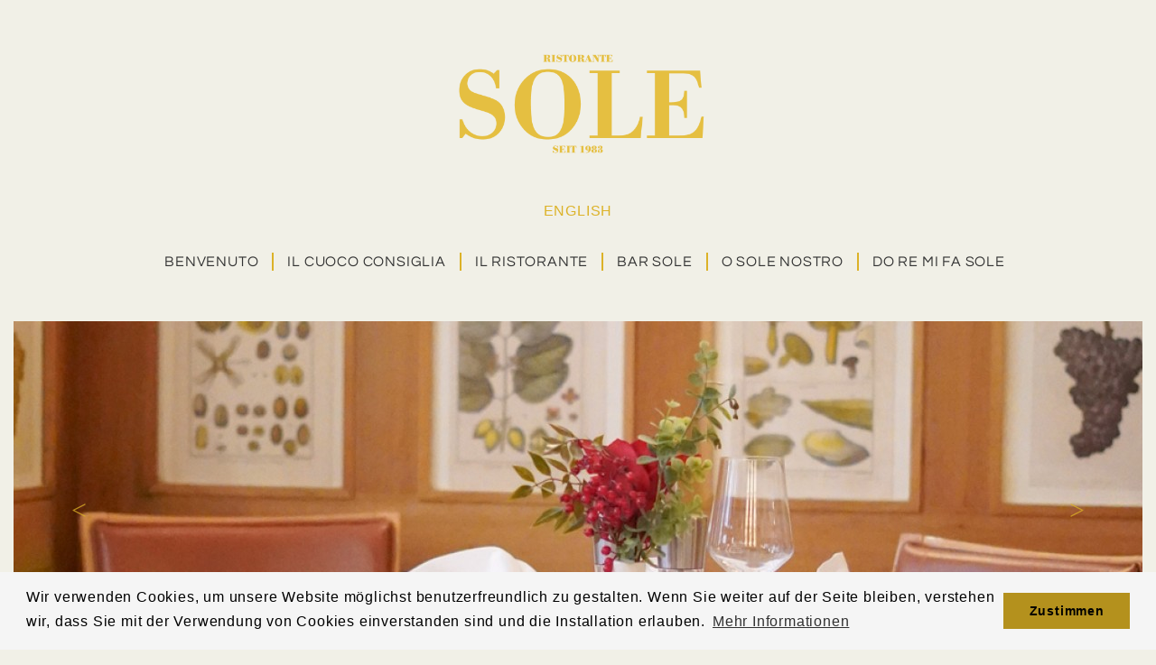

--- FILE ---
content_type: text/html;charset=UTF-8
request_url: https://www.ristorante-sole.at/jart/prj3/il-sole/main.jart?rel=de&content-id=1436195997896&reserve-mode=active
body_size: 18200
content:
<!DOCTYPE html><html lang="de">
   <head>
      <meta http-equiv="Content-Type" content="text/html; charset=UTF-8">
      <base href="https://www.ristorante-sole.at/jart/prj3/il-sole/main.jart"><meta name="viewport" content="width=device-width, initial-scale=1.0">
      <link href="main.css" rel="styleSheet" type="text/css">
      <title>Ristorante Sole - RISTORANTE SOLE - seit 1983 in der Annagasse, Wien</title>
      <meta property="og:title" content="Ristorante Sole - RISTORANTE SOLE - seit 1983 in der Annagasse, Wien">
      <meta name="description" content="Das Ristorante Sole, italienische Küche auf höchstem Niveau.">
      <meta name="keywords" content="Restaurant, Italienische Küche, Aki Nuredini, Staatsoper, Musikverein, Konzerthaus"><script type="text/javascript" src="indexes/main/packages/widget_html/widget_html.js"></script><link rel="image_src" type="image/jpeg" href="http://www.ristorante-sole.at:443/jart/prj3/il-sole/images/img-db/1741791060156.jpg">
      <link rel="image_src" type="image/jpeg" href="http://www.ristorante-sole.at:443/jart/prj3/il-sole/images/img-db/1462376512543.jpg">
      <link rel="image_src" type="image/jpeg" href="http://www.ristorante-sole.at:443/jart/prj3/il-sole/images/img-db/1741791147135.jpg">
   </head>
   <body data-rel="de" data-reserve-mode="active" data-content-id="1436195997896" data-j-project="il-sole" data-j-index="main" class="no-blobedit de active no-js content-id-1436195997896 ">
      <div class="bg-fullscreen"></div>
      <div class="container header">
         <div class="row">
            <div class="col-sm-12 ">
               <div class="row">
                  <div class="col-sm-4"></div>
                  <div class="col-sm-4"><a class="logo" href="/benvenuto">
                        <div class="logo img-responsive"><img src="resources/images/ilsole_logo_2020.png"></div>
                        <div class="" style="text-align: center; margin-bottom: 20px;"><a class="lang-switch" href="https://www.ristorante-sole.at/welcome">ENGLISH</a></div></a></div>
                  <div class="col-sm-4"></div>
               </div>
            </div>
         </div>
         <div class="row">
            <div class="col-sm-12">
               <div class="row">
                  <div class="col-md-12">
                     <div id="DBC-00100100199"><!--
                        2025-09-18 11:56:38 RT GEN FOR Auto Content/top navigation.xml
                        --><div class="navbar navbar-inverse"> <div class="navbar-header"><button type="button" class="navbar-toggle" data-toggle="collapse"
                        data-target=".navbar-collapse"><span class="icon-bar"></span><span class="icon-bar"></span><span class="icon-bar"></span></button></div>
                        <div class="collapse navbar-collapse"> <ul class="nav navbar-nav"> <li class="nav-1"><a href="/jart/prj3/il-sole/main.jart?rel=de&amp;content-id=1461293403837&amp;reserve-mode=active">BENVENUTO</a></li>
                        <li class="nav-2"><a href="/cuoco-consiglia">IL CUOCO CONSIGLIA</a></li> <li class="nav-3"><a href="/ristorante">IL RISTORANTE</a></li>
                        <li class="nav-4"><a href="/bar-sole">BAR SOLE</a></li> <li class="nav-5"><a href="/o-sole-nostro">O SOLE NOSTRO</a></li>
                        <li class="nav-6"><a href="/do-re-mi-fa-sole">DO RE MI FA SOLE</a></li> </ul> </div> </div><!--
                        /RT GEN FOR Auto Content/top navigation.xml
                        -->
                     </div>
                  </div>
                  <div class="col-sm-2 col-sm-0"></div>
               </div>
            </div>
         </div>
      </div>
      <div class="row">
         <div class="col-sm-12">
            <div>
               <div id="header-box">
                  <div class="carousel-holder has-12-items do-carousel" data-mode="default" data-blob-edit="">
                     <div class="slick-container">
                        <div>
                           <div class="carousel-item-holder">
                              <div class="carousel-item">
                                 <div class="teaser-element-image"><a><img src="/jart/prj3/il-sole/images/cache/558f0101e4e94de8420863f32799e8b8/0xF7D9F1EC3C3EA185941F80FAE2CFDD1D.jpeg" width="1500" height="400" alt=": "></a></div>
                              </div>
                           </div>
                        </div>
                        <div>
                           <div class="carousel-item-holder">
                              <div class="carousel-item">
                                 <div class="teaser-element-image"><a><img src="/jart/prj3/il-sole/images/cache/2f475eecedf736141c74ceb9c600f695/0x6A334D8C80CDE7FBC9F5A62EBAFDE4F2.jpeg" width="1500" height="400" alt=": "></a></div>
                              </div>
                           </div>
                        </div>
                        <div>
                           <div class="carousel-item-holder">
                              <div class="carousel-item">
                                 <div class="teaser-element-image"><a><img src="/jart/prj3/il-sole/images/cache/030861122f0d2e0ea4f1fdfade1d33ad/0x1BD9E4947BF28937144ED0639C32B19D.jpeg" width="1500" height="400" alt=": "></a></div>
                              </div>
                           </div>
                        </div>
                        <div>
                           <div class="carousel-item-holder">
                              <div class="carousel-item">
                                 <div class="teaser-element-image"><a><img src="/jart/prj3/il-sole/images/cache/aceb140e52be2e0ada01789b22ab7ddd/0xED88806FC3564548ED818ACB6C170485.jpeg" width="1500" height="400" alt=": "></a></div>
                              </div>
                           </div>
                        </div>
                        <div>
                           <div class="carousel-item-holder">
                              <div class="carousel-item">
                                 <div class="teaser-element-image"><a><img src="/jart/prj3/il-sole/images/cache/d13bf23ac18c382bd7afcd555753bd61/0x2B0E141CA0058474DEB6B838C16AAF0D.jpeg" width="1500" height="400" alt=": "></a></div>
                              </div>
                           </div>
                        </div>
                        <div>
                           <div class="carousel-item-holder">
                              <div class="carousel-item">
                                 <div class="teaser-element-image"><a><img src="/jart/prj3/il-sole/images/cache/f993bef9918c43523dfc0724930590fc/0xF046DBC9920719AD33A11CAFDBCAC94A.jpeg" width="1500" height="400" alt=": "></a></div>
                              </div>
                           </div>
                        </div>
                     </div>
                  </div>
               </div>
            </div>
         </div>
      </div>
      <div class="row">
         <div class="col-sm-12">
            <div>
               <div class="page-wrapper">
                  <div class="basecontent">
                     <div class="row  invisible-mobile- row-background- layout-keine linie" data-anchor="" data-title="">
                        <div class="col-sm-3  contentblock   " style="">
                           <div class=" content"></div>
                        </div>
                        <div class="col-sm-6  contentblock   " style="">
                           <div class=" content">
                              <div class="text-content">
                                 <div class="avtext" style="text-align: center;">
                                    <h1 class="avtext"><span class="avtext">Benvenuto!</span></h1><span class="avtext">"</span><span class="avtext" style="color:black"><span class="avtext">Ristorante SOLE in der Wiener Annagasse hat, speziell in Musikerkreise, einen sehr guten Ruf. Besser müsste man sagen: Klang.
                                          Hier ist alles Melodie: die stimmige Architektur, die Klassiker in harmonischer Tonalität auf der Speisekarte und schließlich
                                          die Padrone selbst, Aki Nuredini und Sohn Agron, die alle Liebhaber der feinen Italienischen Küche seit 1983 willkommen heißen.</span><br /><br /><span class="avtext">Heuer feiert das Familienunternehmen vier Jahrzehnte Tradition und Qualität im herzen Wiens und lädt weiterhin ihre Freunde
                                          und Gäste herzlichst ein.</span></span><span class="avtext">"</span><br />
                                    <hr>
                                 </div><br />
                              </div>
                           </div>
                        </div>
                        <div class="col-sm-3  contentblock   " style="">
                           <div class=" content"></div>
                        </div>
                     </div>
                     <div class="row padder margin-row invisible-mobile- row-background-yes layout- trennlinie-unten" data-anchor="" data-title="">
                        <div class="col-sm-12  contentblock   container" style="">
                           <div class=" content">
                              <div class="row padder  invisible-mobile- row-background- layout-" data-anchor="" data-title="">
                                 <div class="col-sm-4  contentblock   " style="">
                                    <div class=" content">
                                       <div class="teaser-element">
                                          <div class="teaser-element-image"><a href="/cuoco-consiglia"><span class="img-responsive grow"><img src="/jart/prj3/il-sole/images/cache/6fb126cc58c7d902593f85dcd597472a/0xE5F8D54E2C77C18B79E537B8DE170523.jpeg" width="600" height="450" alt=": "></span></a></div>
                                          <div class="teaser-element-text"><a href="/cuoco-consiglia">
                                                <h2 class="title">Das Essen</h2>
                                                <div class="text"><span class="avtext">Frische Zutaten und saisonale Gerichte sind für uns ein absolutes Muss. Wir bieten feinste Antipasti, handgemachte Pasta,
                                                      Pizza aus dem Steinofen, ausgewählte Fleisch- und Fischgerichten an und verwöhnen Naschkatzen mit einer reichen Auswahl an
                                                      Dolce.</span><br /><br />
                                                </div><a class="link-text uppercase" href="/cuoco-consiglia"><span>Zur Tageskarte</span></a></a></div>
                                       </div>
                                    </div>
                                 </div>
                                 <div class="col-sm-4  contentblock   " style="">
                                    <div class=" content">
                                       <div class="teaser-element">
                                          <div class="teaser-element-image"><a href="/bar-sole"><span class="img-responsive grow"><img src="/jart/prj3/il-sole/images/cache/70a70543d9b69ca115163f73e60fafe9/0xDB6340AD35A2648A5B3E5C0545BAADE3.jpeg" width="600" height="450" alt=": "></span></a></div>
                                          <div class="teaser-element-text"><a href="/bar-sole">
                                                <h2 class="title">Bar Sole</h2>
                                                <div class="text"><span class="avtext"><span class="avtext">Die Bar Sole befindet sich direkt neben unserem Ristorante Sole.</span></span><br /><span class="avtext"><span class="avtext">Neben einer Selektion italienischer Weine präsentieren wir Ihnen</span></span><br /><span class="avtext"><span class="avtext">hervorragende österreichische, aber auch internationale Winzer</span></span><span class="avtext"><span class="avtext"> und verwöhnen Sie gerne mit weiteren Köstlichkeiten.</span><br /><span class="avtext">&#160;</span></span><br />
                                                </div><a class="link-text uppercase" href="/bar-sole"><span>Zur Bar</span></a></a></div>
                                       </div>
                                    </div>
                                 </div>
                                 <div class="col-sm-4  contentblock   " style="">
                                    <div class=" content">
                                       <div class="teaser-element">
                                          <div class="teaser-element-image"><a href="/ristorante"><span class="img-responsive grow"><img src="/jart/prj3/il-sole/images/cache/6b8d1f3a4a12e804479ecc937c95dc01/0x4485C423703BA6A31F0B1ECDC79A9F4F.jpeg" width="600" height="450" alt=": "></span></a></div>
                                          <div class="teaser-element-text"><a href="/ristorante">
                                                <h2 class="title">Über Uns</h2>
                                                <div class="text"><span class="avtext">Aki und Agron Nuredini, die Familie hinter dem Ristorante Sole.</span><br /><br /><span class="avtext">Kurz erzählt - hier erfahren Sie mehr aus dem Leben der Gastronomen und über die Geschichte des Ristorante Sole.</span><br /><br /><br />
                                                </div><a class="link-text uppercase" href="/ristorante"><span>Zum Portrait</span></a></a></div>
                                       </div>
                                    </div>
                                 </div>
                              </div>
                           </div>
                        </div>
                     </div><script language="javascript" src="indexes/main/packages/standard-layout/standard-layout.js"></script></div>
               </div>
            </div>
         </div>
      </div>
      <div class="row">
         <div class="col-sm-12">
            <div class="container">
               <div id="footer">
                  <div class="row">
                     <div class="col-sm-12">
                        <div id="footer">
                           <div class="row margin-row invisible-mobile- row-background- layout-keine linie" data-anchor="" data-title="">
                              <div class="col-sm-6  contentblock   " style="">
                                 <div class=" content">
                                    <div class="text-content"><strong class="avtext"><span class="avtext">Ristorante Sole</span></strong><br /><span class="avtext">Annagasse 8-10, 1010 Wien</span><br /><br /><span class="avtext">Tel. </span><a href="tel:+4315134077" class="avtext"><span class="avtext">+43(0)1 / 513 40 77</span></a><br /><br /><script type="text/javascript">document.write('<' + '' + 'a c'  + '' + 'lass="avtext"' + '' + 'h' + 'ref="' + 'm' + '' + 'ail' + '' + 'to:' + 'office' + '' + (' ').replace(' ', '') + '@' + '' + 'ristorante-sole.at' + '' + '">' + 'office' + '' + (' ').replace(' ', '') + '@' + '' + 'ristorante-sole.at' + '</' + '' + 'a' + '>');</script><br /><br /><span class="avtext">Gruppenanfragen ab 15 Personen bitte an:</span><br /><br /><script type="text/javascript">document.write('<' + '' + 'a c'  + '' + 'lass="avtext"' + '' + 'h' + 'ref="' + 'm' + '' + 'ail' + '' + 'to:' + 'agron' + '' + (' ').replace(' ', '') + '@' + '' + 'ristorante-sole.at' + '' + '">' + 'agron' + '' + (' ').replace(' ', '') + '@' + '' + 'ristorante-sole.at' + '</' + '' + 'a' + '>');</script><br /><br /><strong class="avtext"><span class="avtext">ÖFFNUNGSZEITEN</span></strong><br /><span class="avtext">Mo. bis So. 11.30-23.00 Uhr</span><br />
                                    </div>
                                    <div class="widget"><a href="https://www.facebook.com/ristorante.sole" target="_blank"><i class="fa fa-facebook footer-icons" aria-hidden="true"></i></a>
                                       <a href="https://www.instagram.com/ristorante_sole/" target="_blank"><i class="fa fa-instagram footer-icons" aria-hidden="true"></i></a>
                                       
                                       
                                    </div>
                                 </div>
                              </div>
                              <div class="col-sm-6  contentblock  linie-links-schwarz  " style="">
                                 <div class=" content">
                                    <div class="widget"><style>.embed-container { position: relative; padding-bottom: 56.25%; height: 250px; overflow: hidden; max-width: 100%; }
                                       .embed-container iframe, .embed-container object, .embed-container embed { position: absolute; top: 0; left: 0; width: 100%;
                                       height: 100%; }</style><div class='embed-container'><iframe class="iframeFooter" src='https://www.google.com/maps/embed?pb=!1m18!1m12!1m3!1d2659.1190926222284!2d16.36968195119491!3d48.20432197912691!2m3!1f0!2f0!3f0!3m2!1i1024!2i768!4f13.1!3m3!1m2!1s0x476d079c30d03631%3A0xd63c464f2f534ec0!2sRistorante+Sole!5e0!3m2!1sde!2sat!4v1452171326501'
                                       width='600' height='800' frameborder='0' style='border:0' allowfullscreen></iframe></div>
                                    </div>
                                 </div>
                              </div>
                           </div>
                        </div>
                     </div>
                  </div>
                  <div class="row">
                     <div class="col-sm-12">
                        <div class="credit">© Ristorante Sole, 2023 | <a href="https://www.ristorante-sole.at/impressum" class="impressum-link">Impressum</a> | <a href="https://www.ristorante-sole.at/datenschutz" class="impressum-link">Datenschutz</a></div>
                     </div>
                  </div>
               </div>
            </div>
         </div>
      </div><script type="text/javascript" src="main.js"></script></body>
</html>

--- FILE ---
content_type: application/javascript
request_url: https://www.ristorante-sole.at/jart/prj3/il-sole/indexes/main/packages/standard-layout/standard-layout.js
body_size: 4328
content:
//!!../../../../main.cjs
/* js for package: standard-layout */
/*
var resForm = (function(){
	    
	var $form; //form itself
	var $selProd; //select element for produktionen
	var $selVer;  //select element for veranstaltungen
	function _updateProduktionen(data){
	    //load produktionen
        $.ajax({
          url: "res-form-data.jart?get-produktionen=yes",
          dataType: "xml"
        }).done(function(data) {
            optionString = '<option></option>';
            
            xmlDoc = $.parseXML( data );
            $xml = $( xmlDoc );

            $(data).find("produktion").each(function(){
    	       var prod = $(this);
    	       optionString = optionString + '<option value="' + prod.attr("cap") + '" data-id="' + prod.attr("val") + '">' + prod.attr("cap") + '</option>';
    	    });
    	    $selProd.html(optionString);  
    	    
    	    
    	    //as soon as produktionen are loaded,its save to preselect/load for given veranstaltung_id
    	    var vId = getParameterByName("veranstaltung_id");
    	    if (vId){
    	        _loadByVeranstaltungId(vId);
    	    } 
        });
	}    
	
	function _updateVeranstaltungen(){
	    var optionSelected = $("option:selected", this);
	    var prodId = optionSelected.data("id");
	    //console.log(prodId);
	    if(prodId){
	        $.ajax({
              url: "res-form-data.jart?produktion_id=" + prodId,
              dataType: "xml"
            }).done(function(data) {
                _updateVeranstaltungOptions(data);    
            });
	    }
	}
	
	function _loadByVeranstaltungId(vId){
	    $.ajax({
          url: "res-form-data.jart?veranstaltung_id=" + vId,
          dataType: "xml"
        }).done(function(data) {
            _updateVeranstaltungOptions(data);
            
            //select options
            var pId = $(data).find("veranstaltungen").attr("produktion_id");
         //   console.log("selecting: " + vId + ";" + pId);
            $selProd.val($selProd.find('option[data-id="' + pId + '"]').val());
            $selVer.val($selVer.find('option[data-id="' + vId + '"]').val());
        });
	}
	
	function _updateVeranstaltungOptions(data){
	    optionString = '<option></option>';
        $(data).find("veranstaltung").each(function(){
	       var v = $(this);
	       optionString = optionString + '<option value="' + v.attr("date_formatted") + '" data-id="' + v.attr("val") + '">' + v.attr("date_formatted") + '</option>';
	    });
	    $selVer.html(optionString);      
	}
	
	function _init(){
	    $form = $(".reservierung");
	    $selProd = $('select[name="stueck"]');
	    $selVer = $('select[name="datum-de"]');
	    
	    $selProd.on("change", _updateVeranstaltungen);
	    
	    _updateProduktionen();
	}
	    
    return{
        init: _init
    }
    
})();


function getParameterByName(name) {
    name = name.replace(/[\[]/, "\\[").replace(/[\]]/, "\\]");
    var regex = new RegExp("[\\?&]" + name + "=([^&#]*)"),
        results = regex.exec(location.search);
    return results === null ? "" : decodeURIComponent(results[1].replace(/\+/g, " "));
}

$(document).ready(function() {
    
    //heue box ausblenden, falls keine events existieren
    $boxToday = $(".calendar-today");
    if ($boxToday.find(".calendar-entry").length == 0){
        $boxToday.hide();
    }
    
    
    
    $("form").jvalidation();
    
    $(".video-popup").click(function() {
        var video = this.href;
        if (video.indexOf("http") !== 0){
            video = "https://" + video;
        }
        
        video = video.replace(new RegExp("watch\\?v=", "i"), 'v/');
        video = video + "?autoplay=1";
        //console.log(video);
        
		$.fancybox({
			'padding'		: 0,
			'autoScale'		: false,
			'transitionIn'	: 'none',
			'transitionOut'	: 'none',
			'title'			: this.title,
			'width'			: 640,
			'height'		: 385,
			'href'			: video,
			'type'			: 'swf',
			'swf'			: {
			'wmode'				: 'transparent',
			'allowfullscreen'	: 'true'
			}
		});

		return false;
	});
	
	//reservierungsformular:
	var form = $("form.reservierung");
	if (form.length > 0){
//	    console.log("found reservierungsformular");
	    resForm.init();    
	}
	
});
*/

